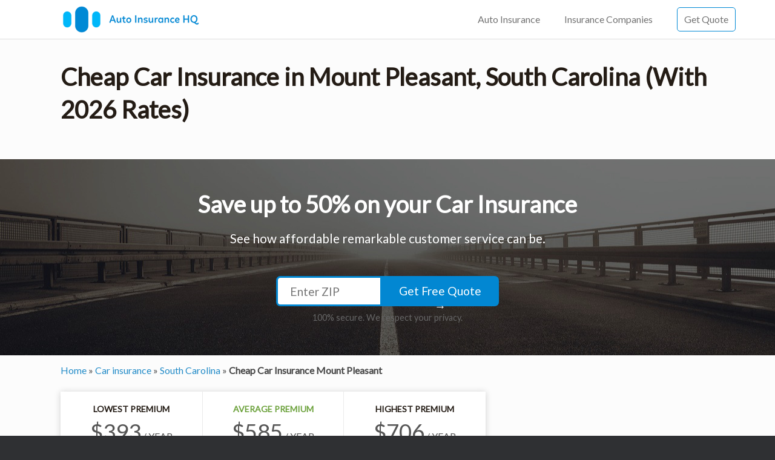

--- FILE ---
content_type: text/html; charset=UTF-8
request_url: https://www.autoinsurancehq.org/car-insurance-mount-pleasant-sc
body_size: 6822
content:
<!DOCTYPE html>
<html lang="en-US" prefix="og: http://ogp.me/ns#">
<head>
    <!-- Global site tag (gtag.js) - Google Analytics -->
    <script async src="https://www.googletagmanager.com/gtag/js?id=UA-62398162-1"></script>
    <script>
    window.dataLayer = window.dataLayer || [];
    function gtag(){dataLayer.push(arguments);}
    gtag('js', new Date());

    gtag('config', 'UA-62398162-1', { 'optimize_id': 'GTM-NK282ZX'});
    </script>
    <meta charset="UTF-8" />
    <meta name="viewport" content="width=device-width, initial-scale=1, minimum-scale=1" >
    <meta http-equiv="X-UA-Compatible" content="IE=10" />
    
    <link rel="profile" href="https://gmpg.org/xfn/11" />
    <title>Cheap Car Insurance in Mount Pleasant, South Carolina ( With 2026 Rates) - Auto Insurance HQ</title>
        <link rel="canonical" href="https://www.autoinsurancehq.org/car-insurance-mount-pleasant-sc" />
    <link rel="icon" type="image/png" sizes="32x32" href="/favicon-32x32.png">
    <link rel="icon" type="image/png" sizes="16x16" href="/favicon-16x16.png">
    <link rel="shortcut icon" type="image/x-icon" href="/favicon.ico?v2">
    <meta name="description" content="Get cheap car insurance Mount Pleasant, SC from the best among low cost auto insurance companies in Arkansas. Get a free auto insurance quote and see offers in your area." />        
    <meta property="og:locale" content="en_US" />
    <meta property="og:type" content="website" />
    <meta property="og:title" content="Cheap Car Insurance in Mount Pleasant, South Carolina ( With 2026 Rates)" />
    <meta property="og:description" content="Get cheap car insurance Mount Pleasant, SC from the best among low cost auto insurance companies in Arkansas. Get a free auto insurance quote and see offers in your area." />    <meta property="og:url" content="https://www.autoinsurancehq.org/" />
    <meta property="og:site_name" content="Auto Insurance HQ" />

    <link href="https://fonts.googleapis.com/css?family=Lato&display=swap" rel="stylesheet">
    <link rel='stylesheet' id='vantage-style-css'  href='https://www.autoinsurancehq.org/assets/css/style.css?ver=2.4' type='text/css' media='all' />

    </head>
<body class="responsive layout-full" >
    <div id="page-wrapper">
        <header id="masthead" class="site-header" role="banner">
            <div class="hgroup full-container">
                <a href="https://www.autoinsurancehq.org/" title="Auto Insurance HQ" rel="home" class="logo"><img src="https://www.autoinsurancehq.org/assets/images/auto-insurance-logo.png"></a>
                <nav role="navigation" class="site-navigation main-navigation primary xs-hidden">
                            <ul id='menu-main-menu'class='menu'><li class='menu-item'><a href='/car-insurance' target='_self' title='Auto Insurance' class=''>Auto Insurance</a><ul class=''><li class='menu-item'><a href='/car-insurance-florida' target='_self' title='Florida Car Insurance'>Florida Car Insurance</a></li><li class='menu-item'><a href='/car-insurance-texas' target='_self' title='Texas Car Insurance'>Texas Car Insurance</a></li></ul></li><li class='menu-item'><a href='/car-insurance-companies' target='_self' title='Insurance Companies' class=''>Insurance Companies</a></li><li class='menu-item'><a href='/online-quote-form' target='_self' title='Get Quote' class='header-cta-btn'>Get Quote</a></li></ul>
                </nav><!-- .site-navigation .main-navigation -->
            </div>
        </header><!-- #masthead .site-header -->
                <div id="main" class="site-main">
            <div class="full-container">
               <h1 class="listing-title">Cheap Car Insurance in Mount Pleasant, South Carolina (With 2026 Rates)</h1>
           </div>
        </div>
                <div class="home-banner">
            <div class="">
                <div class="">
                    <form method="GET" action="https://www.autoinsurancehq.org/online-quote-form">
                        <div class="row" id="main_form">
                            <div class="col-sm-12">
                                <legend class="cta-main-txt">
                                    Save up to 50% on your Car Insurance
                                </legend>
                                <div class="cta-sec-txt">See how affordable remarkable customer service can be.</div>
                            </div>
                        </div>
                        <div class="rednao-control-group form-group row rednaonumber col-sm-5  " id="rnField2">
                            <div class="redNaoControls input-container col-sm-12">
                                <input name="zip" type="text" placeholder="Enter ZIP" class="form-control redNaoInputText redNaoNumber xs-hidden">
                                
                                <button type="submit" class="cta-btn">
                                    <font class="cta-btn-text">Get Free Quote <i>&#8594;</i></font>
                                </button>
                            </div>
                            <div class="redNaoControls col-sm-12" >
                                <span>
                                100% secure. We respect your privacy.
                                </span>
                            </div>
                        </div>
                    </form>
                </div>
            </div>
        </div>

        <div id="main" class="site-main">
            <div class="full-container">
                <div id="yoast-breadcrumbs">
                    <div class="full-container">
                        <span  itemscope itemtype="http://schema.org/BreadcrumbList"><span itemprop="itemListElement" itemscope
      itemtype="http://schema.org/ListItem">
                            <a itemprop="item" href="https://www.autoinsurancehq.org"><span itemprop="name">Home</span></a><meta itemprop="position" content="1" /></span> » 
                                                                                           <span itemprop="itemListElement" itemscope
      itemtype="http://schema.org/ListItem"><a itemprop="item" href="https://www.autoinsurancehq.org/car-insurance"><span itemprop="name">Car insurance</span></a><meta itemprop="position" content="2" /> »</span> 
                                                               <span itemprop="itemListElement" itemscope
      itemtype="http://schema.org/ListItem"><a itemprop="item" href="https://www.autoinsurancehq.org/car-insurance-south-carolina"><span itemprop="name">South Carolina</span></a><meta itemprop="position" content="3" /> »</span> 
                                                                                                                    <strong class="breadcrumb_last">Cheap Car Insurance Mount Pleasant</strong>
                                                    </span>
                    </div></div>
                <div id="primary" class="content-area agent-listing">
        <div id="card" class="weater">
        <div class="days">
            <div class="row row-no-gutter">
                <div class="col-md-4">
                    <div class="day">
                        <h3>Lowest Premium</h3>
                        <p><span>$393</span><font> / YEAR</font></p>
                    </div>
                </div>

                <div class="col-md-4">
                    <div class="day">
                        <h3 class="highlighted">Average Premium</h3>
                        <p><span class="">$585</span><font> / YEAR</font></p>
                    </div>
                </div>

                <div class="col-md-4">
                    <div class="day">
                        <h3>Highest Premium</h3>
                        <p><span>$706</span><font> / YEAR</font></p>
                    </div>
                </div>
            </div>
        </div>
    </div>
    <div class="info-text">50/100/50 (minimum liability) <a href="#methodology">&#9432; How the premiums are calculated</a></div>
    <p><b>The average annual premium in  Mount Pleasant is around $585</b> and can go upto $706. This is for a 30 year old female buying <a href="#methodology">50/100/50</a> coverage which is considered as the minimum liability.</p>
            
    <div>         <h5 class="topic-heading">Jump to Topic:</h5>         <ul class="topic-list">             <li>&#8594; <a href="#company_rates" title="Car insurance companies in South Carolina and rates">Car insurance companies in South Carolina</a></li>             <li>&#8594; <a href="#get_a_quote" title="Get a car insurance quote in your area">Get a car insurance quote</a></li>             <li>&#8594; <a href="#insurance_rate_by_zip" title="Car insurance rates in Houston by zip code">Car insurance rates by zip code</a></li>             <li>&#8594; <a href="#agents_near_you" title="Insurance agents in Houston">Insurance agents list</a></li>             <li>&#8594; <a href="#insurance_facts" title="Car insurance facts Houston, TX">Car insurance facts Mount Pleasant</a></li>         </ul>     </div>
    
    <h3>Get a free quote from the best of 200+ companies in 90 seconds.</h3>
<div class="rednao-control-group form-group row rednaonumber col-sm-5  body-cta-container" id="rnField2">
    <div class="redNaoControls col-sm-12" >
        <p class="body-cta-txt">Find affordable car insurance in your city</p>
        <form method="GET" action="https://www.autoinsurancehq.org/online-quote-form">
        <input name="zip" type="text" placeholder="Enter ZIP" class="form-control redNaoInputText redNaoNumber normal-in">
        
        <button type="submit" class="cta-btn cta-btn-normal">
            <font class="cta-btn-text">Get Quote</font>
        </button>
    </form>
    </div>
    <div class="redNaoControls col-sm-12" >
        
    </div>
</div>
<p>We recommend you to get car insurance quote and compare rates before choosing an insurance plan. People save up to 50% on car insurance by using our comparison shopping.</p>
    <h2 id="insurance_rate_by_zip">Car Insurance Rates in Mount Pleasant by ZIP codes</h2>
    <p>The table below lists the average insurance rates for 50/100/50 (minimum liability) accross the zip codes in Mount Pleasant. We have omitted the zip codes that has same insurance rates. If your zip code is not listed in the table, please refer to the zip code near to you since the insurance rates will be same as of the neighbouring zip code.</p>
    <div class="scrollable">
                <table class="striped">
                <tr><th>Zip</th><th>Avg. Premium</th></tr>

                                <tr><td>29464</td><td>$593</td></tr>
                                <tr><td>29466</td><td>$570</td></tr>
                        </table>
    </div>
    
    <h2 id="agents_near_you">Insurance Agents in Mount Pleasant, SC and Near by</h2>
    <div class="text-right marg-btm">
        <button>Add Agency</button>
    </div>
    <ul class="agent-details" id="expandList">
        
                <li>
            <div class="text-right mile-scale"><span>0 mi</span></div>
            <div><b>Gene Murray</b></div>
                        <div>1485 N Highway 17 Ste E, Mount Pleasant, SC 29464</div>
            <div>(843) 884-8580</div>
            <div></div>
            <div class="text-right edit-btn-container"><a href="https://www.autoinsurancehq.org/agency/gene-murray-29464-mount-pleasant-sc">View</a> | <button class="edit-btn">Edit</button></div>
        </li>
                        
                <li>
            <div class="text-right mile-scale"><span>0 mi</span></div>
            <div><b>Chris Von Lehe</b></div>
                        <div>593 Belle Station Blvd, Mount Pleasant, SC 29464</div>
            <div>(843) 779-6610</div>
            <div></div>
            <div class="text-right edit-btn-container"><a href="https://www.autoinsurancehq.org/agency/chris-von-lehe-29464-mount-pleasant-sc">View</a> | <button class="edit-btn">Edit</button></div>
        </li>
                        
                <li>
            <div class="text-right mile-scale"><span>0 mi</span></div>
            <div><b>C T Lowndes &amp; Company</b></div>
                        <div>966 Mccants Dr, Mount Pleasant, SC 29464</div>
            <div>(843) 884-3159</div>
            <div></div>
            <div class="text-right edit-btn-container"><a href="https://www.autoinsurancehq.org/agency/c-t-lowndes-company-29464-mount-pleasant-sc">View</a> | <button class="edit-btn">Edit</button></div>
        </li>
                        
                <li>
            <div class="text-right mile-scale"><span>0 mi</span></div>
            <div><b>AIS Insurance</b></div>
                        <div>1021 Rifle Range Rd, Mount Pleasant, SC 29464</div>
            <div>(843) 376-5263</div>
            <div></div>
            <div class="text-right edit-btn-container"><a href="https://www.autoinsurancehq.org/agency/ais-insurance-29464-mount-pleasant-sc">View</a> | <button class="edit-btn">Edit</button></div>
        </li>
                        
                <li>
            <div class="text-right mile-scale"><span>0 mi</span></div>
            <div><b>Paul G. Langston</b></div>
                        <div>1143 Chuck Dawley Blvd, Mount Pleasant, SC 29464</div>
            <div>(843) 849-7477</div>
            <div></div>
            <div class="text-right edit-btn-container"><a href="https://www.autoinsurancehq.org/agency/paul-g-langston-29464-mount-pleasant-sc">View</a> | <button class="edit-btn">Edit</button></div>
        </li>
                        
                <li>
            <div class="text-right mile-scale"><span>0 mi</span></div>
            <div><b>Christy &amp; Associates</b></div>
                        <div>210 Coleman Blvd Ste T, Mount Pleasant, SC 29464</div>
            <div>(843) 375-0200</div>
            <div></div>
            <div class="text-right edit-btn-container"><a href="https://www.autoinsurancehq.org/agency/christy-associates-29464-mount-pleasant-sc">View</a> | <button class="edit-btn">Edit</button></div>
        </li>
                        
                <li>
            <div class="text-right mile-scale"><span>0 mi</span></div>
            <div><b>McKay Insurance</b></div>
                        <div>1321 Chuck Dawley Blvd Ste 201, Mount Pleasant, SC 29464</div>
            <div>(843) 881-2229</div>
            <div></div>
            <div class="text-right edit-btn-container"><a href="https://www.autoinsurancehq.org/agency/mckay-insurance-29464-mount-pleasant-sc">View</a> | <button class="edit-btn">Edit</button></div>
        </li>
                        
                <li>
            <div class="text-right mile-scale"><span>0 mi</span></div>
            <div><b>Safe Haven Insurance Group</b></div>
                        <div>887 Johnnie Dodds Blvd Ste 218, Mount Pleasant, SC 29464</div>
            <div>(843) 214-4736</div>
            <div></div>
            <div class="text-right edit-btn-container"><a href="https://www.autoinsurancehq.org/agency/safe-haven-insurance-group-29464-mount-pleasant-sc">View</a> | <button class="edit-btn">Edit</button></div>
        </li>
                        
                <li>
            <div class="text-right mile-scale"><span>0 mi</span></div>
            <div><b>Philip Bradley</b></div>
                        <div>1039 Johnnie Dodds Blvd # 6, Mount Pleasant, SC 29464</div>
            <div>(843) 881-2886</div>
            <div></div>
            <div class="text-right edit-btn-container"><a href="https://www.autoinsurancehq.org/agency/philip-bradley-29464-mount-pleasant-sc">View</a> | <button class="edit-btn">Edit</button></div>
        </li>
                        
                <li>
            <div class="text-right mile-scale"><span>0 mi</span></div>
            <div><b>Jack Tankersley</b></div>
                        <div>454 W Coleman Blvd, Mount Pleasant, SC 29464</div>
            <div>(843) 881-8888</div>
            <div></div>
            <div class="text-right edit-btn-container"><a href="https://www.autoinsurancehq.org/agency/jack-tankersley-29464-mount-pleasant-sc">View</a> | <button class="edit-btn">Edit</button></div>
        </li>
                        
                <li>
            <div class="text-right mile-scale"><span>0 mi</span></div>
            <div><b>Billy Swails</b></div>
                        <div>1047 Johnnie Dodds Blvd, Mount Pleasant, SC 29464</div>
            <div>(843) 884-5149</div>
            <div></div>
            <div class="text-right edit-btn-container"><a href="https://www.autoinsurancehq.org/agency/billy-swails-29464-mount-pleasant-sc">View</a> | <button class="edit-btn">Edit</button></div>
        </li>
                        
                <li>
            <div class="text-right mile-scale"><span>0 mi</span></div>
            <div><b>Sam Schirmer Insurance Agency</b></div>
                        <div>1312 Bowman Rd, Mount Pleasant, SC 29464</div>
            <div>(843) 881-4707</div>
            <div></div>
            <div class="text-right edit-btn-container"><a href="https://www.autoinsurancehq.org/agency/sam-schirmer-insurance-agency-29464-mount-pleasant-sc">View</a> | <button class="edit-btn">Edit</button></div>
        </li>
                        
                <li>
            <div class="text-right mile-scale"><span>0 mi</span></div>
            <div><b>1st Capital Insurance</b></div>
                        <div>1067 Cliffwood Dr, Mount Pleasant, SC 29464</div>
            <div>(843) 216-2772</div>
            <div></div>
            <div class="text-right edit-btn-container"><a href="https://www.autoinsurancehq.org/agency/1st-capital-insurance-29464-mount-pleasant-sc">View</a> | <button class="edit-btn">Edit</button></div>
        </li>
                        
                <li>
            <div class="text-right mile-scale"><span>0 mi</span></div>
            <div><b>Eckert Insurance Agency</b></div>
                        <div>940 Johnnie Dodds Blvd Ste 100, Mount Pleasant, SC 29464</div>
            <div>(843) 606-5220</div>
            <div></div>
            <div class="text-right edit-btn-container"><a href="https://www.autoinsurancehq.org/agency/eckert-insurance-agency-29464-mount-pleasant-sc">View</a> | <button class="edit-btn">Edit</button></div>
        </li>
                        
                <li>
            <div class="text-right mile-scale"><span>0 mi</span></div>
            <div><b>Brightway Insurance - McKenzie Agency</b></div>
                        <div>426 W Coleman Blvd Ste F, Mount Pleasant, SC 29464</div>
            <div>(843) 408-4554</div>
            <div></div>
            <div class="text-right edit-btn-container"><a href="https://www.autoinsurancehq.org/agency/brightway-insurance-mckenzie-agency-29464-mount-pleasant-sc">View</a> | <button class="edit-btn">Edit</button></div>
        </li>
                        
                <li>
            <div class="text-right mile-scale"><span>0 mi</span></div>
            <div><b>Alliance Insurance</b></div>
                        <div>824 Johnnie Dodds Blvd Ste A, Mount Pleasant, SC 29464</div>
            <div>(843) 881-0103</div>
            <div></div>
            <div class="text-right edit-btn-container"><a href="https://www.autoinsurancehq.org/agency/alliance-insurance-29464-mount-pleasant-sc">View</a> | <button class="edit-btn">Edit</button></div>
        </li>
                        
                <li>
            <div class="text-right mile-scale"><span>0 mi</span></div>
            <div><b>Wally Burbage</b></div>
                        <div>826 Johnnie Dodds Blvd, Mount Pleasant, SC 29464</div>
            <div>(843) 881-1921</div>
            <div></div>
            <div class="text-right edit-btn-container"><a href="https://www.autoinsurancehq.org/agency/wally-burbage-29464-mount-pleasant-sc">View</a> | <button class="edit-btn">Edit</button></div>
        </li>
                        
                <li>
            <div class="text-right mile-scale"><span>0 mi</span></div>
            <div><b>Burns &amp; Wilcox</b></div>
                        <div>1156 Bowman Rd Unit 220, Mount Pleasant, SC 29464</div>
            <div>(843) 735-7600</div>
            <div></div>
            <div class="text-right edit-btn-container"><a href="https://www.autoinsurancehq.org/agency/burns-wilcox-29464-mount-pleasant-sc">View</a> | <button class="edit-btn">Edit</button></div>
        </li>
                        
                <li>
            <div class="text-right mile-scale"><span>0 mi</span></div>
            <div><b>Patrick M Smith Insurance</b></div>
                        <div>810 Johnnie Dodds Blvd, Mount Pleasant, SC 29464</div>
            <div>(843) 881-1381</div>
            <div></div>
            <div class="text-right edit-btn-container"><a href="https://www.autoinsurancehq.org/agency/patrick-m-smith-insurance-29464-mount-pleasant-sc">View</a> | <button class="edit-btn">Edit</button></div>
        </li>
                        
                <li>
            <div class="text-right mile-scale"><span>0 mi</span></div>
            <div><b>Mappus Insurance Agency</b></div>
                        <div>710 Johnnie Dodds Blvd Ste 102, Mount Pleasant, SC 29464</div>
            <div>(843) 763-4200</div>
            <div></div>
            <div class="text-right edit-btn-container"><a href="https://www.autoinsurancehq.org/agency/mappus-insurance-agency-29464-mount-pleasant-sc">View</a> | <button class="edit-btn">Edit</button></div>
        </li>
                        
                <li>
            <div class="text-right mile-scale"><span>0 mi</span></div>
            <div><b>Taylor Agency</b></div>
                        <div>710 Johnnie Dodds Blvd Ste 320, Mount Pleasant, SC 29464</div>
            <div>(843) 881-6295</div>
            <div></div>
            <div class="text-right edit-btn-container"><a href="https://www.autoinsurancehq.org/agency/taylor-agency-29464-mount-pleasant-sc">View</a> | <button class="edit-btn">Edit</button></div>
        </li>
                        
                <li>
            <div class="text-right mile-scale"><span>0 mi</span></div>
            <div><b>The Peninsula Group</b></div>
                        <div>159 Civitas St Ste 201, Mount Pleasant, SC 29464</div>
            <div>(843) 410-2561</div>
            <div></div>
            <div class="text-right edit-btn-container"><a href="https://www.autoinsurancehq.org/agency/the-peninsula-group-29464-mount-pleasant-sc">View</a> | <button class="edit-btn">Edit</button></div>
        </li>
                        
                <li>
            <div class="text-right mile-scale"><span>0 mi</span></div>
            <div><b>Atlantic Shield Insurance Group</b></div>
                        <div>421 Johnnie Dodds Blvd Ste 200, Mount Pleasant, SC 29464</div>
            <div>(843) 856-2909</div>
            <div></div>
            <div class="text-right edit-btn-container"><a href="https://www.autoinsurancehq.org/agency/atlantic-shield-insurance-group-29464-mount-pleasant-sc">View</a> | <button class="edit-btn">Edit</button></div>
        </li>
                        
                <li>
            <div class="text-right mile-scale"><span>0 mi</span></div>
            <div><b>Blueprint Insurance Group</b></div>
                        <div>357 N Shelmore Blvd Unit 1c, Mount Pleasant, SC 29464</div>
            <div>(843) 216-8224</div>
            <div></div>
            <div class="text-right edit-btn-container"><a href="https://www.autoinsurancehq.org/agency/blueprint-insurance-group-29464-mount-pleasant-sc">View</a> | <button class="edit-btn">Edit</button></div>
        </li>
                        
                <li>
            <div class="text-right mile-scale"><span>0 mi</span></div>
            <div><b>Bates Insurance Group of Mt. Pleasant</b></div>
                        <div>918 Lansing Dr Ste B, Mount Pleasant, SC 29464</div>
            <div>(843) 884-8951</div>
            <div></div>
            <div class="text-right edit-btn-container"><a href="https://www.autoinsurancehq.org/agency/bates-insurance-group-of-mt-pleasant-29464-mount-pleasant-sc">View</a> | <button class="edit-btn">Edit</button></div>
        </li>
                        
                <li>
            <div class="text-right mile-scale"><span>0 mi</span></div>
            <div><b>First Command Financial Services - Jeff Richardson</b></div>
                        <div>300 W Coleman Blvd, Mount Pleasant, SC 29464</div>
            <div>(843) 846-9684</div>
            <div></div>
            <div class="text-right edit-btn-container"><a href="https://www.autoinsurancehq.org/agency/first-command-financial-services-jeff-richardson-29464-mount-pleasant-sc">View</a> | <button class="edit-btn">Edit</button></div>
        </li>
                        
                <li>
            <div class="text-right mile-scale"><span>0 mi</span></div>
            <div><b>Brian Clyburn Agency</b></div>
                        <div>976 Houston Northcutt Blvd Ste F, Mount Pleasant, SC 29464</div>
            <div>(843) 881-3418</div>
            <div></div>
            <div class="text-right edit-btn-container"><a href="https://www.autoinsurancehq.org/agency/brian-clyburn-agency-29464-mount-pleasant-sc">View</a> | <button class="edit-btn">Edit</button></div>
        </li>
                        
                <li>
            <div class="text-right mile-scale"><span>0 mi</span></div>
            <div><b>Wynn &amp; Associates, Inc.</b></div>
                        <div>427 Johnnie Dodds Blvd, Mount Pleasant, SC 29464</div>
            <div>(843) 884-7000</div>
            <div></div>
            <div class="text-right edit-btn-container"><a href="https://www.autoinsurancehq.org/agency/wynn-associates-inc-29464-mount-pleasant-sc">View</a> | <button class="edit-btn">Edit</button></div>
        </li>
                        
                <li>
            <div class="text-right mile-scale"><span>0 mi</span></div>
            <div><b>Scott Walker</b></div>
                        <div>867 Houston Northcutt Blvd, Mount Pleasant, SC 29464</div>
            <div>(843) 388-6965</div>
            <div></div>
            <div class="text-right edit-btn-container"><a href="https://www.autoinsurancehq.org/agency/scott-walker-29464-mount-pleasant-sc">View</a> | <button class="edit-btn">Edit</button></div>
        </li>
                        
                <li>
            <div class="text-right mile-scale"><span>0 mi</span></div>
            <div><b>Johnson &amp; Johnson</b></div>
                        <div>200 Wingo Way Ste 200, Mount Pleasant, SC 29464</div>
            <div>(843) 577-0800</div>
            <div></div>
            <div class="text-right edit-btn-container"><a href="https://www.autoinsurancehq.org/agency/johnson-johnson-29464-mount-pleasant-sc">View</a> | <button class="edit-btn">Edit</button></div>
        </li>
                        
                <li>
            <div class="text-right mile-scale"><span>0 mi</span></div>
            <div><b>Tom McQueeney</b></div>
                        <div>1105 Mazzy Ln, Mount Pleasant, SC 29464</div>
            <div>(843) 723-5555</div>
            <div></div>
            <div class="text-right edit-btn-container"><a href="https://www.autoinsurancehq.org/agency/tom-mcqueeney-29464-mount-pleasant-sc">View</a> | <button class="edit-btn">Edit</button></div>
        </li>
                        
                <li>
            <div class="text-right mile-scale"><span>0 mi</span></div>
            <div><b>Riley &amp; Associates</b></div>
                        <div>600 Seacoast Pkwy, Mount Pleasant, SC 29464</div>
            <div>(843) 884-5601</div>
            <div></div>
            <div class="text-right edit-btn-container"><a href="https://www.autoinsurancehq.org/agency/riley-associates-29464-mount-pleasant-sc">View</a> | <button class="edit-btn">Edit</button></div>
        </li>
                        
                <li>
            <div class="text-right mile-scale"><span>5.57 mi</span></div>
            <div><b>The Allen Agency</b></div>
                        <div>3015 Dunes West Blvd Ste 501, Mount Pleasant, SC 29466</div>
            <div>(843) 849-1459</div>
            <div></div>
            <div class="text-right edit-btn-container"><a href="https://www.autoinsurancehq.org/agency/the-allen-agency-29466-mount-pleasant-sc">View</a> | <button class="edit-btn">Edit</button></div>
        </li>
                        
                <li>
            <div class="text-right mile-scale"><span>5.57 mi</span></div>
            <div><b>Coastal Insurance Experts</b></div>
                        <div>3405 Salterbeck St Ste 101, Mount Pleasant, SC 29466</div>
            <div>(843) 471-2621</div>
            <div></div>
            <div class="text-right edit-btn-container"><a href="https://www.autoinsurancehq.org/agency/coastal-insurance-experts-29466-mount-pleasant-sc">View</a> | <button class="edit-btn">Edit</button></div>
        </li>
                        
                <li>
            <div class="text-right mile-scale"><span>5.57 mi</span></div>
            <div><b>KeenanSuggs Insurance</b></div>
                        <div>1240 Winnowing Way Unit 102, Mount Pleasant, SC 29466</div>
            <div>(800) 532-1674</div>
            <div></div>
            <div class="text-right edit-btn-container"><a href="https://www.autoinsurancehq.org/agency/keenansuggs-insurance-29466-mount-pleasant-sc">View</a> | <button class="edit-btn">Edit</button></div>
        </li>
                        
                <li>
            <div class="text-right mile-scale"><span>5.57 mi</span></div>
            <div><b>Tony Pope</b></div>
                        <div>3044 N Highway 17 Ste A, Mount Pleasant, SC 29466</div>
            <div>(843) 884-3400</div>
            <div></div>
            <div class="text-right edit-btn-container"><a href="https://www.autoinsurancehq.org/agency/tony-pope-29466-mount-pleasant-sc">View</a> | <button class="edit-btn">Edit</button></div>
        </li>
                        
                <li>
            <div class="text-right mile-scale"><span>5.57 mi</span></div>
            <div><b>Todd Murph</b></div>
                        <div>1136 Oakland Market Rd, Mount Pleasant, SC 29466</div>
            <div>(843) 352-7353</div>
            <div></div>
            <div class="text-right edit-btn-container"><a href="https://www.autoinsurancehq.org/agency/todd-murph-29466-mount-pleasant-sc">View</a> | <button class="edit-btn">Edit</button></div>
        </li>
                        
                <li>
            <div class="text-right mile-scale"><span>5.57 mi</span></div>
            <div><b>Heather Bosse</b></div>
                        <div>2917 N Highway 17, Mount Pleasant, SC 29466</div>
            <div>(843) 884-8119</div>
            <div></div>
            <div class="text-right edit-btn-container"><a href="https://www.autoinsurancehq.org/agency/heather-bosse-29466-mount-pleasant-sc">View</a> | <button class="edit-btn">Edit</button></div>
        </li>
                        
                <li>
            <div class="text-right mile-scale"><span>5.57 mi</span></div>
            <div><b>South Carolina Farm Bureau Insurance</b></div>
                        <div>2700 Highway 17 N, Mount Pleasant, SC 29466</div>
            <div>(843) 884-0953</div>
            <div></div>
            <div class="text-right edit-btn-container"><a href="https://www.autoinsurancehq.org/agency/south-carolina-farm-bureau-insurance-29466-mount-pleasant-sc">View</a> | <button class="edit-btn">Edit</button></div>
        </li>
                        
                <li>
            <div class="text-right mile-scale"><span>5.57 mi</span></div>
            <div><b>McKenna Agency</b></div>
                        <div>2191 N Highway 17, Mount Pleasant, SC 29466</div>
            <div>(843) 884-0069</div>
            <div></div>
            <div class="text-right edit-btn-container"><a href="https://www.autoinsurancehq.org/agency/mckenna-agency-29466-mount-pleasant-sc">View</a> | <button class="edit-btn">Edit</button></div>
        </li>
                            </ul>
    
        <a class="view-all-agents view-more-btn" href="#" id="viewMoreBtn">View all agents &#8595;</a>
    <script type="text/javascript">
    document.getElementById("viewMoreBtn").onclick = function(){ expandAgents(); };
    function expandAgents() {
        event.preventDefault();
        document.getElementById('expandList').style="max-height:none;";
        document.getElementById('viewMoreBtn').style="display:none;";
        return false;
    }
    function zipNearBy() {
        event.preventDefault();
        window.location.href="https://www.autoinsurancehq.org/car-insurance-mount-pleasant-sc"+'/'+document.getElementById('agentsNearInput').value+'#agents_near_you';
        return false;
    }
    </script>
    
    <h2 id="insurance_facts">Learn More About Car Insurance in Mount Pleasant, SC</h2>
    
    
        <h4 id="methodology">Methodology</h4>
    <p>The insurance rates mentioned in this article is based on the average amount for a 30 year old female purchasing <b>50/100/50</b> ($50,000 for injury liability for one person, $100,000 for all injuries and $50,000 for property damage in an accident) liability car insurance coverage. The premium rate can be higher or lower than the rates specified depending on the type of coverage one may choose, deductibles applied and the discounts offered by insurance company.</p>
</div>
<div id="secondary" class="widget-area" role="complementary">
    <aside id="black-studio-tinymce-2" class="widget widget_black_studio_tinymce">
    <div class="textwidget cta-widget">
        <div class="gf_browser_chrome gform_wrapper zipcode-sidebar_wrapper" id="gform_wrapper_2">
            <form method="GET" enctype="multipart/form-data" class="zipcode-sidebar" action="https://www.autoinsurancehq.org/online-quote-form">
                <div class="gform_body">
                    <h3>Compare car insurance rates online</h3>
                    <ul id="gform_fields_2" class="gform_fields top_label form_sublabel_below description_below">
                        <li id="field_2_1" class="gfield field_sublabel_below field_description_below">
                            <label class="gfield_label" for="input_2_1"></label>
                            <div class="ginput_container ginput_container_text">
                                <input name="zip" id="input_2_1" type="text" value="" class="large" tabindex="1" placeholder="Enter Zipcode">
                            </div>
                        </li>
                    </ul>
                </div>
                <div class="gform_footer top_label">
                    <button type="submit" id="gform_submit_button_2" class="gform_button button" tabindex="3">Get Started</button>
                </div>
            </form>
        </div>
    </div>
</aside>
<aside id="black-studio-tinymce-2" class="widget widget_black_studio_tinymce">
    <div class="textwidget">
        <h2>Car Insurance by Cities</h2>
        <ul>
            <li><a href="https://www.autoinsurancehq.org/car-insurance-tampa-fl" title="Cheap car insurance in Tampa">Tampa Car Insurance</a></li>
            <li><a href="https://www.autoinsurancehq.org/car-insurance-houston-tx" title="Cheap car insurance in Houston">Houston Car Insurance</a></li>
            <li><a href="https://www.autoinsurancehq.org/car-insurance-san-antonio-tx" title="Cheap car insurance in San Antonio">San Antonio Car Insurance</a></li>
            <li><a href="https://www.autoinsurancehq.org/car-insurance-dallas-tx" title="Cheap car insurance in Dallas">Dallas Car Insurance</a></li>
            <li><a href="https://www.autoinsurancehq.org/car-insurance-los-angeles-ca" title="Cheap car insurance in Los Angeles">Los Angeles Car Insurance</a></li>
            <li><a href="https://www.autoinsurancehq.org/car-insurance-san-diego-ca" title="Cheap car insurance in San Diego">San Diego Car Insurance</a></li>
            <li><a href="https://www.autoinsurancehq.org/car-insurance-san-jose-ca" title="Cheap car insurance in San Jose">San Jose Car Insurance</a></li>
            <li><a href="https://www.autoinsurancehq.org/car-insurance-geneva-il" title="Cheap car insurance in Geneva, IL">Geneva Car Insurance</a></li>
        </ul>
    </div>
</aside>
<aside id="black-studio-tinymce-3" class="widget widget_black_studio_tinymce">
    <div class="textwidget">
        <h2>FAQ on Car Insurance</h2>
        <p>Everything you need to know about car insurance</p>
        <ul>
            <li><a href="https://www.autoinsurancehq.org/how-car-insurance-works-in-usa" title="Understanding How Car Insurance Works In USA">How Car Insurance Works In USA</a></li>
            <li><a href="https://www.autoinsurancehq.org/things-to-know-before-taking-a-car-insurance" title="Things to know before taking a car insurance">Things to know before taking a car insurance</a></li>
            <li><a href="https://www.autoinsurancehq.org/what-car-insurance-covers" title="What does car insurance cover?">What does car insurance cover?</a></li>
            <li><a href="https://www.autoinsurancehq.org/factors-influencing-your-auto-insurance-rates" title="What factors influence your auto insurance rates?">What factors influence your auto insurance rates?</a></li>
            <li><a href="https://www.autoinsurancehq.org/car-insurance-quotes-facts" title="Car insurance Quotes Facts">Car insurance Quotes Facts</a></li>
            <li><a href="https://www.autoinsurancehq.org/car-insurance-claims-and-denial" title="Car insurance claims and denial">Car insurance claims and denial</a></li>
            <li><a href="https://www.autoinsurancehq.org/how-car-insurance-premium-varies-with-age" title="How car insurance premium varies with age?">How car insurance premium varies with age?</a></li>
            <li><a href="https://www.autoinsurancehq.org/what-are-deductibles-in-car-insurance" title="What are deductibles in car insurance?">What are deductibles in car insurance?</a></li>
            <li><a href="https://www.autoinsurancehq.org/who-is-at-fault-in-a-car-accident" title="Who is at fault in a car accident?">Who is at fault in a car accident?</a></li>
            <li><a href="https://www.autoinsurancehq.org/how-personal-injury-protection-works" title="How does Personal Injury Protection (PIP) Work?">How does Personal Injury Protection (PIP) Work?</a></li>
            <li><a href="https://www.autoinsurancehq.org/how-to-choose-deductibles-to-get-cheap-car-insurance" title="How to choose deductibles to get cheap car insurance">How to choose deductibles to get cheap car insurance</a></li>
            <li><a href="https://www.autoinsurancehq.org/do-points-on-license-impact-car-insurance" title="Do Points on License Impact Car Insurance?">Do Points on License Impact Car Insurance?</a></li>
            <li><a href="https://www.autoinsurancehq.org/how-to-reduce-auto-insurance-premiums" title="How to reduce auto insurance premiums">How to reduce auto insurance premiums</a></li>
        </ul>
    </div>
</aside>
</div><!-- #secondary .widget-area -->
            </div><!-- .full-container -->
        </div><!-- #main .site-main -->

        <footer id="colophon" class="site-footer" role="contentinfo">
            <div id="footer-widgets" class="full-container">
                <aside id="nav_menu-3" class="widget widget_nav_menu">
                    <div class="menu-footer-menu-container">
                        <ul id='menu-footer-menu'class='menu'><li class='menu-item'><a href='/about-us' target='_self' title='About Us' class=''>About Us</a></li><li class='menu-item'><a href='/car-insurance-faq' target='_self' title='Car Insurance FAQ' class=''>Car Insurance FAQ</a></li><li class='menu-item'><a href='/privacy-policy' target='_self' title='Privacy Policy' class=''>Privacy Policy</a></li><li class='menu-item'><a href='/terms-of-use' target='_self' title='Terms of use' class=''>Terms of use</a></li><li class='menu-item'><a href='/contact-us' target='_self' title='Contact Us' class=''>Contact Us</a></li></ul>
                    </div>
                </aside>
            </div><!-- #footer-widgets -->
        </footer><!-- #colophon .site-footer -->

    </div>
<script defer src="https://static.cloudflareinsights.com/beacon.min.js/vcd15cbe7772f49c399c6a5babf22c1241717689176015" integrity="sha512-ZpsOmlRQV6y907TI0dKBHq9Md29nnaEIPlkf84rnaERnq6zvWvPUqr2ft8M1aS28oN72PdrCzSjY4U6VaAw1EQ==" data-cf-beacon='{"version":"2024.11.0","token":"fc1649db2f424780999b50534444772e","r":1,"server_timing":{"name":{"cfCacheStatus":true,"cfEdge":true,"cfExtPri":true,"cfL4":true,"cfOrigin":true,"cfSpeedBrain":true},"location_startswith":null}}' crossorigin="anonymous"></script>
</body>
</html>
